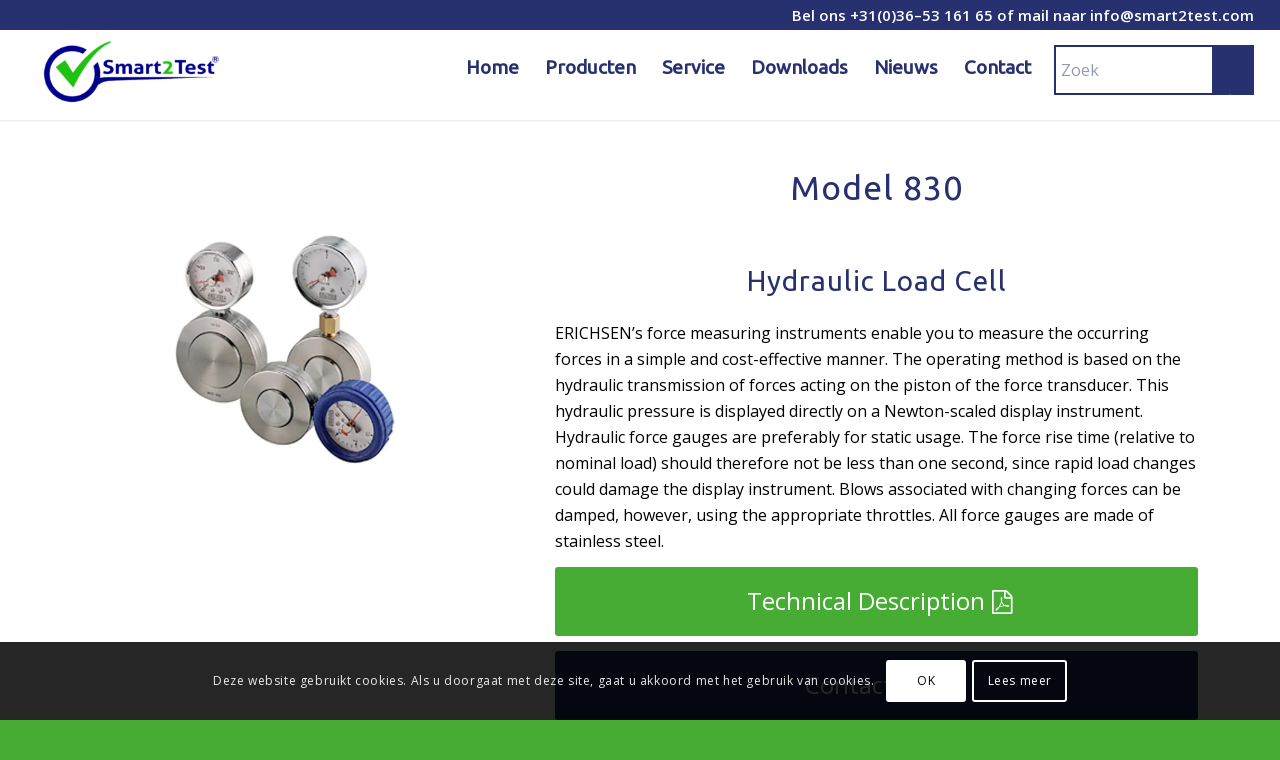

--- FILE ---
content_type: text/html; charset=UTF-8
request_url: https://www.smart2test.com/producten/materialen-test/model-830/
body_size: 15248
content:
<!DOCTYPE html><html
lang=nl-NL class="html_stretched responsive av-preloader-disabled  html_header_top html_logo_left html_main_nav_header html_menu_right html_slim html_header_sticky html_header_shrinking_disabled html_header_topbar_active html_mobile_menu_tablet html_header_searchicon html_content_align_center html_header_unstick_top_disabled html_header_stretch html_minimal_header html_minimal_header_shadow html_elegant-blog html_modern-blog html_av-submenu-hidden html_av-submenu-display-click html_av-overlay-side html_av-overlay-side-classic html_av-submenu-clone html_entry_id_4207 av-cookies-consent-show-message-bar av-cookies-cookie-consent-enabled av-cookies-can-opt-out av-cookies-user-silent-accept avia-cookie-check-browser-settings av-no-preview av-default-lightbox html_text_menu_active av-mobile-menu-switch-default"><head><meta
charset="UTF-8"><meta
name="viewport" content="width=device-width, initial-scale=1"><meta
name='robots' content='index, follow, max-image-preview:large, max-snippet:-1, max-video-preview:-1'> <script data-cfasync=false data-pagespeed-no-defer>var gtm4wp_datalayer_name="dataLayer";var dataLayer=dataLayer||[];</script>  <script>function avia_cookie_check_sessionStorage()
{var sessionBlocked=false;try
{var test=sessionStorage.getItem('aviaCookieRefused')!=null;}
catch(e)
{sessionBlocked=true;}
var aviaCookieRefused=!sessionBlocked?sessionStorage.getItem('aviaCookieRefused'):null;var html=document.getElementsByTagName('html')[0];if(sessionBlocked||aviaCookieRefused)
{if(html.className.indexOf('av-cookies-session-refused')<0)
{html.className+=' av-cookies-session-refused';}}
if(sessionBlocked||aviaCookieRefused||document.cookie.match(/aviaCookieConsent/))
{if(html.className.indexOf('av-cookies-user-silent-accept')>=0)
{html.className=html.className.replace(/\bav-cookies-user-silent-accept\b/g,'');}}}
avia_cookie_check_sessionStorage();</script> <title>Model 830 - Smart2Test</title><link
rel=canonical href=https://www.smart2test.com/producten/materialen-test/model-830/ ><meta
property="og:locale" content="nl_NL"><meta
property="og:type" content="article"><meta
property="og:title" content="Model 830 - Smart2Test"><meta
property="og:url" content="https://www.smart2test.com/producten/materialen-test/model-830/"><meta
property="og:site_name" content="Smart2Test"><meta
property="article:modified_time" content="2020-05-01T13:00:31+00:00"><meta
property="og:image" content="https://www.smart2test.com/wp-content/uploads/2019/11/Smart2Test-2.png"><meta
property="og:image:width" content="2505"><meta
property="og:image:height" content="1075"><meta
property="og:image:type" content="image/png"><meta
name="twitter:card" content="summary_large_image"><meta
name="twitter:label1" content="Geschatte leestijd"><meta
name="twitter:data1" content="7 minuten"> <script type=application/ld+json class=yoast-schema-graph>{"@context":"https://schema.org","@graph":[{"@type":"WebPage","@id":"https://www.smart2test.com/producten/materialen-test/model-830/","url":"https://www.smart2test.com/producten/materialen-test/model-830/","name":"Model 830 - Smart2Test","isPartOf":{"@id":"https://www.smart2test.com/#website"},"datePublished":"2020-04-01T13:53:40+00:00","dateModified":"2020-05-01T13:00:31+00:00","breadcrumb":{"@id":"https://www.smart2test.com/producten/materialen-test/model-830/#breadcrumb"},"inLanguage":"nl-NL","potentialAction":[{"@type":"ReadAction","target":["https://www.smart2test.com/producten/materialen-test/model-830/"]}]},{"@type":"BreadcrumbList","@id":"https://www.smart2test.com/producten/materialen-test/model-830/#breadcrumb","itemListElement":[{"@type":"ListItem","position":1,"name":"Home","item":"https://www.smart2test.com/"},{"@type":"ListItem","position":2,"name":"Producten","item":"https://www.smart2test.com/producten/"},{"@type":"ListItem","position":3,"name":"Materialen Test","item":"https://www.smart2test.com/producten/materialen-test/"},{"@type":"ListItem","position":4,"name":"Model 830"}]},{"@type":"WebSite","@id":"https://www.smart2test.com/#website","url":"https://www.smart2test.com/","name":"Smart2Test","description":"","publisher":{"@id":"https://www.smart2test.com/#organization"},"potentialAction":[{"@type":"SearchAction","target":{"@type":"EntryPoint","urlTemplate":"https://www.smart2test.com/?s={search_term_string}"},"query-input":{"@type":"PropertyValueSpecification","valueRequired":true,"valueName":"search_term_string"}}],"inLanguage":"nl-NL"},{"@type":"Organization","@id":"https://www.smart2test.com/#organization","name":"Smart2Test","url":"https://www.smart2test.com/","logo":{"@type":"ImageObject","inLanguage":"nl-NL","@id":"https://www.smart2test.com/#/schema/logo/image/","url":"https://www.smart2test.com/wp-content/uploads/2019/11/Smart2Test-2.png","contentUrl":"https://www.smart2test.com/wp-content/uploads/2019/11/Smart2Test-2.png","width":2505,"height":1075,"caption":"Smart2Test"},"image":{"@id":"https://www.smart2test.com/#/schema/logo/image/"}}]}</script> <link
rel=alternate type=application/rss+xml title="Smart2Test &raquo; feed" href=https://www.smart2test.com/feed/ ><link
rel=alternate type=application/rss+xml title="Smart2Test &raquo; reacties feed" href=https://www.smart2test.com/comments/feed/ ><link
rel=alternate title="oEmbed (JSON)" type=application/json+oembed href="https://www.smart2test.com/wp-json/oembed/1.0/embed?url=https%3A%2F%2Fwww.smart2test.com%2Fproducten%2Fmaterialen-test%2Fmodel-830%2F"><link
rel=alternate title="oEmbed (XML)" type=text/xml+oembed href="https://www.smart2test.com/wp-json/oembed/1.0/embed?url=https%3A%2F%2Fwww.smart2test.com%2Fproducten%2Fmaterialen-test%2Fmodel-830%2F&#038;format=xml"> <script>(function(){var html=document.getElementsByTagName('html')[0];var cookie_check=html.className.indexOf('av-cookies-needs-opt-in')>=0||html.className.indexOf('av-cookies-can-opt-out')>=0;var allow_continue=true;var silent_accept_cookie=html.className.indexOf('av-cookies-user-silent-accept')>=0;if(cookie_check&&!silent_accept_cookie)
{if(!document.cookie.match(/aviaCookieConsent/)||html.className.indexOf('av-cookies-session-refused')>=0)
{allow_continue=false;}
else
{if(!document.cookie.match(/aviaPrivacyRefuseCookiesHideBar/))
{allow_continue=false;}
else if(!document.cookie.match(/aviaPrivacyEssentialCookiesEnabled/))
{allow_continue=false;}
else if(document.cookie.match(/aviaPrivacyGoogleWebfontsDisabled/))
{allow_continue=false;}}}
if(allow_continue)
{var f=document.createElement('link');f.type='text/css';f.rel='stylesheet';f.href='https://fonts.googleapis.com/css?family=Ubuntu%7COpen+Sans:400,600&display=swap';f.id='avia-google-webfont';document.getElementsByTagName('head')[0].appendChild(f);}})();</script> <style id=wp-img-auto-sizes-contain-inline-css>img:is([sizes=auto i],[sizes^="auto," i]){contain-intrinsic-size:3000px 1500px}</style><link
rel=stylesheet href=https://www.smart2test.com/wp-content/cache/minify/6f20c.css?x12220 media=all><style id=wp-block-library-inline-css>/*<![CDATA[*/:root{--wp-block-synced-color:#7a00df;--wp-block-synced-color--rgb:122,0,223;--wp-bound-block-color:var(--wp-block-synced-color);--wp-editor-canvas-background:#ddd;--wp-admin-theme-color:#007cba;--wp-admin-theme-color--rgb:0,124,186;--wp-admin-theme-color-darker-10:#006ba1;--wp-admin-theme-color-darker-10--rgb:0,107,160.5;--wp-admin-theme-color-darker-20:#005a87;--wp-admin-theme-color-darker-20--rgb:0,90,135;--wp-admin-border-width-focus:2px}@media (min-resolution:192dpi){:root{--wp-admin-border-width-focus:1.5px}}.wp-element-button{cursor:pointer}:root .has-very-light-gray-background-color{background-color:#eee}:root .has-very-dark-gray-background-color{background-color:#313131}:root .has-very-light-gray-color{color:#eee}:root .has-very-dark-gray-color{color:#313131}:root .has-vivid-green-cyan-to-vivid-cyan-blue-gradient-background{background:linear-gradient(135deg,#00d084,#0693e3)}:root .has-purple-crush-gradient-background{background:linear-gradient(135deg,#34e2e4,#4721fb 50%,#ab1dfe)}:root .has-hazy-dawn-gradient-background{background:linear-gradient(135deg,#faaca8,#dad0ec)}:root .has-subdued-olive-gradient-background{background:linear-gradient(135deg,#fafae1,#67a671)}:root .has-atomic-cream-gradient-background{background:linear-gradient(135deg,#fdd79a,#004a59)}:root .has-nightshade-gradient-background{background:linear-gradient(135deg,#330968,#31cdcf)}:root .has-midnight-gradient-background{background:linear-gradient(135deg,#020381,#2874fc)}:root{--wp--preset--font-size--normal:16px;--wp--preset--font-size--huge:42px}.has-regular-font-size{font-size:1em}.has-larger-font-size{font-size:2.625em}.has-normal-font-size{font-size:var(--wp--preset--font-size--normal)}.has-huge-font-size{font-size:var(--wp--preset--font-size--huge)}.has-text-align-center{text-align:center}.has-text-align-left{text-align:left}.has-text-align-right{text-align:right}.has-fit-text{white-space:nowrap!important}#end-resizable-editor-section{display:none}.aligncenter{clear:both}.items-justified-left{justify-content:flex-start}.items-justified-center{justify-content:center}.items-justified-right{justify-content:flex-end}.items-justified-space-between{justify-content:space-between}.screen-reader-text{border:0;clip-path:inset(50%);height:1px;margin:-1px;overflow:hidden;padding:0;position:absolute;width:1px;word-wrap:normal!important}.screen-reader-text:focus{background-color:#ddd;clip-path:none;color:#444;display:block;font-size:1em;height:auto;left:5px;line-height:normal;padding:15px
23px 14px;text-decoration:none;top:5px;width:auto;z-index:100000}html :where(.has-border-color){border-style:solid}html :where([style*=border-top-color]){border-top-style:solid}html :where([style*=border-right-color]){border-right-style:solid}html :where([style*=border-bottom-color]){border-bottom-style:solid}html :where([style*=border-left-color]){border-left-style:solid}html :where([style*=border-width]){border-style:solid}html :where([style*=border-top-width]){border-top-style:solid}html :where([style*=border-right-width]){border-right-style:solid}html :where([style*=border-bottom-width]){border-bottom-style:solid}html :where([style*=border-left-width]){border-left-style:solid}html :where(img[class*=wp-image-]){height:auto;max-width:100%}:where(figure){margin:0
0 1em}html :where(.is-position-sticky){--wp-admin--admin-bar--position-offset:var(--wp-admin--admin-bar--height,0px)}@media screen and (max-width:600px){html:where(.is-position-sticky){--wp-admin--admin-bar--position-offset:0px}}/*]]>*/</style><style id=global-styles-inline-css>/*<![CDATA[*/:root{--wp--preset--aspect-ratio--square:1;--wp--preset--aspect-ratio--4-3:4/3;--wp--preset--aspect-ratio--3-4:3/4;--wp--preset--aspect-ratio--3-2:3/2;--wp--preset--aspect-ratio--2-3:2/3;--wp--preset--aspect-ratio--16-9:16/9;--wp--preset--aspect-ratio--9-16:9/16;--wp--preset--color--black:#000;--wp--preset--color--cyan-bluish-gray:#abb8c3;--wp--preset--color--white:#fff;--wp--preset--color--pale-pink:#f78da7;--wp--preset--color--vivid-red:#cf2e2e;--wp--preset--color--luminous-vivid-orange:#ff6900;--wp--preset--color--luminous-vivid-amber:#fcb900;--wp--preset--color--light-green-cyan:#7bdcb5;--wp--preset--color--vivid-green-cyan:#00d084;--wp--preset--color--pale-cyan-blue:#8ed1fc;--wp--preset--color--vivid-cyan-blue:#0693e3;--wp--preset--color--vivid-purple:#9b51e0;--wp--preset--color--metallic-red:#b02b2c;--wp--preset--color--maximum-yellow-red:#edae44;--wp--preset--color--yellow-sun:#ee2;--wp--preset--color--palm-leaf:#83a846;--wp--preset--color--aero:#7bb0e7;--wp--preset--color--old-lavender:#745f7e;--wp--preset--color--steel-teal:#5f8789;--wp--preset--color--raspberry-pink:#d65799;--wp--preset--color--medium-turquoise:#4ecac2;--wp--preset--gradient--vivid-cyan-blue-to-vivid-purple:linear-gradient(135deg,rgb(6,147,227) 0%,rgb(155,81,224) 100%);--wp--preset--gradient--light-green-cyan-to-vivid-green-cyan:linear-gradient(135deg,rgb(122,220,180) 0%,rgb(0,208,130) 100%);--wp--preset--gradient--luminous-vivid-amber-to-luminous-vivid-orange:linear-gradient(135deg,rgb(252,185,0) 0%,rgb(255,105,0) 100%);--wp--preset--gradient--luminous-vivid-orange-to-vivid-red:linear-gradient(135deg,rgb(255,105,0) 0%,rgb(207,46,46) 100%);--wp--preset--gradient--very-light-gray-to-cyan-bluish-gray:linear-gradient(135deg,rgb(238,238,238) 0%,rgb(169,184,195) 100%);--wp--preset--gradient--cool-to-warm-spectrum:linear-gradient(135deg,rgb(74,234,220) 0%,rgb(151,120,209) 20%,rgb(207,42,186) 40%,rgb(238,44,130) 60%,rgb(251,105,98) 80%,rgb(254,248,76) 100%);--wp--preset--gradient--blush-light-purple:linear-gradient(135deg,rgb(255,206,236) 0%,rgb(152,150,240) 100%);--wp--preset--gradient--blush-bordeaux:linear-gradient(135deg,rgb(254,205,165) 0%,rgb(254,45,45) 50%,rgb(107,0,62) 100%);--wp--preset--gradient--luminous-dusk:linear-gradient(135deg,rgb(255,203,112) 0%,rgb(199,81,192) 50%,rgb(65,88,208) 100%);--wp--preset--gradient--pale-ocean:linear-gradient(135deg,rgb(255,245,203) 0%,rgb(182,227,212) 50%,rgb(51,167,181) 100%);--wp--preset--gradient--electric-grass:linear-gradient(135deg,rgb(202,248,128) 0%,rgb(113,206,126) 100%);--wp--preset--gradient--midnight:linear-gradient(135deg,rgb(2,3,129) 0%,rgb(40,116,252) 100%);--wp--preset--font-size--small:1rem;--wp--preset--font-size--medium:1.125rem;--wp--preset--font-size--large:1.75rem;--wp--preset--font-size--x-large:clamp(1.75rem, 3vw, 2.25rem);--wp--preset--spacing--20:0.44rem;--wp--preset--spacing--30:0.67rem;--wp--preset--spacing--40:1rem;--wp--preset--spacing--50:1.5rem;--wp--preset--spacing--60:2.25rem;--wp--preset--spacing--70:3.38rem;--wp--preset--spacing--80:5.06rem;--wp--preset--shadow--natural:6px 6px 9px rgba(0, 0, 0, 0.2);--wp--preset--shadow--deep:12px 12px 50px rgba(0, 0, 0, 0.4);--wp--preset--shadow--sharp:6px 6px 0px rgba(0, 0, 0, 0.2);--wp--preset--shadow--outlined:6px 6px 0px -3px rgb(255, 255, 255), 6px 6px rgb(0, 0, 0);--wp--preset--shadow--crisp:6px 6px 0px rgb(0, 0, 0)}:root{--wp--style--global--content-size:800px;--wp--style--global--wide-size:1130px}:where(body){margin:0}.wp-site-blocks>.alignleft{float:left;margin-right:2em}.wp-site-blocks>.alignright{float:right;margin-left:2em}.wp-site-blocks>.aligncenter{justify-content:center;margin-left:auto;margin-right:auto}:where(.is-layout-flex){gap:0.5em}:where(.is-layout-grid){gap:0.5em}.is-layout-flow>.alignleft{float:left;margin-inline-start:0;margin-inline-end:2em}.is-layout-flow>.alignright{float:right;margin-inline-start:2em;margin-inline-end:0}.is-layout-flow>.aligncenter{margin-left:auto !important;margin-right:auto !important}.is-layout-constrained>.alignleft{float:left;margin-inline-start:0;margin-inline-end:2em}.is-layout-constrained>.alignright{float:right;margin-inline-start:2em;margin-inline-end:0}.is-layout-constrained>.aligncenter{margin-left:auto !important;margin-right:auto !important}.is-layout-constrained>:where(:not(.alignleft):not(.alignright):not(.alignfull)){max-width:var(--wp--style--global--content-size);margin-left:auto !important;margin-right:auto !important}.is-layout-constrained>.alignwide{max-width:var(--wp--style--global--wide-size)}body .is-layout-flex{display:flex}.is-layout-flex{flex-wrap:wrap;align-items:center}.is-layout-flex>:is(*,div){margin:0}body .is-layout-grid{display:grid}.is-layout-grid>:is(*,div){margin:0}body{padding-top:0px;padding-right:0px;padding-bottom:0px;padding-left:0px}a:where(:not(.wp-element-button)){text-decoration:underline}:root :where(.wp-element-button,.wp-block-button__link){background-color:#32373c;border-width:0;color:#fff;font-family:inherit;font-size:inherit;font-style:inherit;font-weight:inherit;letter-spacing:inherit;line-height:inherit;padding-top:calc(0.667em + 2px);padding-right:calc(1.333em + 2px);padding-bottom:calc(0.667em + 2px);padding-left:calc(1.333em + 2px);text-decoration:none;text-transform:inherit}.has-black-color{color:var(--wp--preset--color--black) !important}.has-cyan-bluish-gray-color{color:var(--wp--preset--color--cyan-bluish-gray) !important}.has-white-color{color:var(--wp--preset--color--white) !important}.has-pale-pink-color{color:var(--wp--preset--color--pale-pink) !important}.has-vivid-red-color{color:var(--wp--preset--color--vivid-red) !important}.has-luminous-vivid-orange-color{color:var(--wp--preset--color--luminous-vivid-orange) !important}.has-luminous-vivid-amber-color{color:var(--wp--preset--color--luminous-vivid-amber) !important}.has-light-green-cyan-color{color:var(--wp--preset--color--light-green-cyan) !important}.has-vivid-green-cyan-color{color:var(--wp--preset--color--vivid-green-cyan) !important}.has-pale-cyan-blue-color{color:var(--wp--preset--color--pale-cyan-blue) !important}.has-vivid-cyan-blue-color{color:var(--wp--preset--color--vivid-cyan-blue) !important}.has-vivid-purple-color{color:var(--wp--preset--color--vivid-purple) !important}.has-metallic-red-color{color:var(--wp--preset--color--metallic-red) !important}.has-maximum-yellow-red-color{color:var(--wp--preset--color--maximum-yellow-red) !important}.has-yellow-sun-color{color:var(--wp--preset--color--yellow-sun) !important}.has-palm-leaf-color{color:var(--wp--preset--color--palm-leaf) !important}.has-aero-color{color:var(--wp--preset--color--aero) !important}.has-old-lavender-color{color:var(--wp--preset--color--old-lavender) !important}.has-steel-teal-color{color:var(--wp--preset--color--steel-teal) !important}.has-raspberry-pink-color{color:var(--wp--preset--color--raspberry-pink) !important}.has-medium-turquoise-color{color:var(--wp--preset--color--medium-turquoise) !important}.has-black-background-color{background-color:var(--wp--preset--color--black) !important}.has-cyan-bluish-gray-background-color{background-color:var(--wp--preset--color--cyan-bluish-gray) !important}.has-white-background-color{background-color:var(--wp--preset--color--white) !important}.has-pale-pink-background-color{background-color:var(--wp--preset--color--pale-pink) !important}.has-vivid-red-background-color{background-color:var(--wp--preset--color--vivid-red) !important}.has-luminous-vivid-orange-background-color{background-color:var(--wp--preset--color--luminous-vivid-orange) !important}.has-luminous-vivid-amber-background-color{background-color:var(--wp--preset--color--luminous-vivid-amber) !important}.has-light-green-cyan-background-color{background-color:var(--wp--preset--color--light-green-cyan) !important}.has-vivid-green-cyan-background-color{background-color:var(--wp--preset--color--vivid-green-cyan) !important}.has-pale-cyan-blue-background-color{background-color:var(--wp--preset--color--pale-cyan-blue) !important}.has-vivid-cyan-blue-background-color{background-color:var(--wp--preset--color--vivid-cyan-blue) !important}.has-vivid-purple-background-color{background-color:var(--wp--preset--color--vivid-purple) !important}.has-metallic-red-background-color{background-color:var(--wp--preset--color--metallic-red) !important}.has-maximum-yellow-red-background-color{background-color:var(--wp--preset--color--maximum-yellow-red) !important}.has-yellow-sun-background-color{background-color:var(--wp--preset--color--yellow-sun) !important}.has-palm-leaf-background-color{background-color:var(--wp--preset--color--palm-leaf) !important}.has-aero-background-color{background-color:var(--wp--preset--color--aero) !important}.has-old-lavender-background-color{background-color:var(--wp--preset--color--old-lavender) !important}.has-steel-teal-background-color{background-color:var(--wp--preset--color--steel-teal) !important}.has-raspberry-pink-background-color{background-color:var(--wp--preset--color--raspberry-pink) !important}.has-medium-turquoise-background-color{background-color:var(--wp--preset--color--medium-turquoise) !important}.has-black-border-color{border-color:var(--wp--preset--color--black) !important}.has-cyan-bluish-gray-border-color{border-color:var(--wp--preset--color--cyan-bluish-gray) !important}.has-white-border-color{border-color:var(--wp--preset--color--white) !important}.has-pale-pink-border-color{border-color:var(--wp--preset--color--pale-pink) !important}.has-vivid-red-border-color{border-color:var(--wp--preset--color--vivid-red) !important}.has-luminous-vivid-orange-border-color{border-color:var(--wp--preset--color--luminous-vivid-orange) !important}.has-luminous-vivid-amber-border-color{border-color:var(--wp--preset--color--luminous-vivid-amber) !important}.has-light-green-cyan-border-color{border-color:var(--wp--preset--color--light-green-cyan) !important}.has-vivid-green-cyan-border-color{border-color:var(--wp--preset--color--vivid-green-cyan) !important}.has-pale-cyan-blue-border-color{border-color:var(--wp--preset--color--pale-cyan-blue) !important}.has-vivid-cyan-blue-border-color{border-color:var(--wp--preset--color--vivid-cyan-blue) !important}.has-vivid-purple-border-color{border-color:var(--wp--preset--color--vivid-purple) !important}.has-metallic-red-border-color{border-color:var(--wp--preset--color--metallic-red) !important}.has-maximum-yellow-red-border-color{border-color:var(--wp--preset--color--maximum-yellow-red) !important}.has-yellow-sun-border-color{border-color:var(--wp--preset--color--yellow-sun) !important}.has-palm-leaf-border-color{border-color:var(--wp--preset--color--palm-leaf) !important}.has-aero-border-color{border-color:var(--wp--preset--color--aero) !important}.has-old-lavender-border-color{border-color:var(--wp--preset--color--old-lavender) !important}.has-steel-teal-border-color{border-color:var(--wp--preset--color--steel-teal) !important}.has-raspberry-pink-border-color{border-color:var(--wp--preset--color--raspberry-pink) !important}.has-medium-turquoise-border-color{border-color:var(--wp--preset--color--medium-turquoise) !important}.has-vivid-cyan-blue-to-vivid-purple-gradient-background{background:var(--wp--preset--gradient--vivid-cyan-blue-to-vivid-purple) !important}.has-light-green-cyan-to-vivid-green-cyan-gradient-background{background:var(--wp--preset--gradient--light-green-cyan-to-vivid-green-cyan) !important}.has-luminous-vivid-amber-to-luminous-vivid-orange-gradient-background{background:var(--wp--preset--gradient--luminous-vivid-amber-to-luminous-vivid-orange) !important}.has-luminous-vivid-orange-to-vivid-red-gradient-background{background:var(--wp--preset--gradient--luminous-vivid-orange-to-vivid-red) !important}.has-very-light-gray-to-cyan-bluish-gray-gradient-background{background:var(--wp--preset--gradient--very-light-gray-to-cyan-bluish-gray) !important}.has-cool-to-warm-spectrum-gradient-background{background:var(--wp--preset--gradient--cool-to-warm-spectrum) !important}.has-blush-light-purple-gradient-background{background:var(--wp--preset--gradient--blush-light-purple) !important}.has-blush-bordeaux-gradient-background{background:var(--wp--preset--gradient--blush-bordeaux) !important}.has-luminous-dusk-gradient-background{background:var(--wp--preset--gradient--luminous-dusk) !important}.has-pale-ocean-gradient-background{background:var(--wp--preset--gradient--pale-ocean) !important}.has-electric-grass-gradient-background{background:var(--wp--preset--gradient--electric-grass) !important}.has-midnight-gradient-background{background:var(--wp--preset--gradient--midnight) !important}.has-small-font-size{font-size:var(--wp--preset--font-size--small) !important}.has-medium-font-size{font-size:var(--wp--preset--font-size--medium) !important}.has-large-font-size{font-size:var(--wp--preset--font-size--large) !important}.has-x-large-font-size{font-size:var(--wp--preset--font-size--x-large) !important}/*]]>*/</style><link
rel=stylesheet href=https://www.smart2test.com/wp-content/cache/minify/a9f59.css?x12220 media=all> <script src=https://www.smart2test.com/wp-content/cache/minify/0da9d.js?x12220></script> <link
rel=https://api.w.org/ href=https://www.smart2test.com/wp-json/ ><link
rel=alternate title=JSON type=application/json href=https://www.smart2test.com/wp-json/wp/v2/pages/4207><link
rel=shortlink href='https://www.smart2test.com/?p=4207'> <script data-cfasync=false data-pagespeed-no-defer>var dataLayer_content={"pageTitle":"Model 830 - Smart2Test","pagePostType":"page","pagePostType2":"single-page","pagePostAuthor":"raarts"};dataLayer.push(dataLayer_content);</script> <script data-cfasync=false data-pagespeed-no-defer>(function(w,d,s,l,i){w[l]=w[l]||[];w[l].push({'gtm.start':new Date().getTime(),event:'gtm.js'});var f=d.getElementsByTagName(s)[0],j=d.createElement(s),dl=l!='dataLayer'?'&l='+l:'';j.async=true;j.src='//www.googletagmanager.com/gtm.js?id='+i+dl;f.parentNode.insertBefore(j,f);})(window,document,'script','dataLayer','GTM-MKG6BQ7');</script> <link
rel=icon href=https://www.smart2test.com/wp-content/uploads/2019/12/icoon.png type=image/png>
<!--[if lt IE 9]><script src=https://www.smart2test.com/wp-content/themes/enfold/js/html5shiv.js?x12220></script><![endif]--><link
rel=profile href=https://gmpg.org/xfn/11><link
rel=alternate type=application/rss+xml title="Smart2Test RSS2 Feed" href=https://www.smart2test.com/feed/ ><link
rel=pingback href=https://www.smart2test.com/xmlrpc.php><link
rel=icon href=https://www.smart2test.com/wp-content/uploads/2019/12/icoon-36x36.png sizes=32x32><link
rel=icon href=https://www.smart2test.com/wp-content/uploads/2019/12/icoon.png sizes=192x192><link
rel=apple-touch-icon href=https://www.smart2test.com/wp-content/uploads/2019/12/icoon-180x180.png><meta
name="msapplication-TileImage" content="https://www.smart2test.com/wp-content/uploads/2019/12/icoon.png"><style>@font-face{font-family:'entypo-fontello-enfold';font-weight:normal;font-style:normal;font-display:swap;src:url('https://www.smart2test.com/wp-content/themes/enfold/config-templatebuilder/avia-template-builder/assets/fonts/entypo-fontello-enfold/entypo-fontello-enfold.woff2') format('woff2'),
url('https://www.smart2test.com/wp-content/themes/enfold/config-templatebuilder/avia-template-builder/assets/fonts/entypo-fontello-enfold/entypo-fontello-enfold.woff') format('woff'),
url('https://www.smart2test.com/wp-content/themes/enfold/config-templatebuilder/avia-template-builder/assets/fonts/entypo-fontello-enfold/entypo-fontello-enfold.ttf') format('truetype'),
url('https://www.smart2test.com/wp-content/themes/enfold/config-templatebuilder/avia-template-builder/assets/fonts/entypo-fontello-enfold/entypo-fontello-enfold.svg#entypo-fontello-enfold') format('svg'),
url('https://www.smart2test.com/wp-content/themes/enfold/config-templatebuilder/avia-template-builder/assets/fonts/entypo-fontello-enfold/entypo-fontello-enfold.eot'),
url('https://www.smart2test.com/wp-content/themes/enfold/config-templatebuilder/avia-template-builder/assets/fonts/entypo-fontello-enfold/entypo-fontello-enfold.eot?#iefix') format('embedded-opentype')}#top .avia-font-entypo-fontello-enfold, body .avia-font-entypo-fontello-enfold, html body [data-av_iconfont='entypo-fontello-enfold']:before{font-family:'entypo-fontello-enfold'}@font-face{font-family:'entypo-fontello';font-weight:normal;font-style:normal;font-display:swap;src:url('https://www.smart2test.com/wp-content/themes/enfold/config-templatebuilder/avia-template-builder/assets/fonts/entypo-fontello/entypo-fontello.woff2') format('woff2'),
url('https://www.smart2test.com/wp-content/themes/enfold/config-templatebuilder/avia-template-builder/assets/fonts/entypo-fontello/entypo-fontello.woff') format('woff'),
url('https://www.smart2test.com/wp-content/themes/enfold/config-templatebuilder/avia-template-builder/assets/fonts/entypo-fontello/entypo-fontello.ttf') format('truetype'),
url('https://www.smart2test.com/wp-content/themes/enfold/config-templatebuilder/avia-template-builder/assets/fonts/entypo-fontello/entypo-fontello.svg#entypo-fontello') format('svg'),
url('https://www.smart2test.com/wp-content/themes/enfold/config-templatebuilder/avia-template-builder/assets/fonts/entypo-fontello/entypo-fontello.eot'),
url('https://www.smart2test.com/wp-content/themes/enfold/config-templatebuilder/avia-template-builder/assets/fonts/entypo-fontello/entypo-fontello.eot?#iefix') format('embedded-opentype')}#top .avia-font-entypo-fontello, body .avia-font-entypo-fontello, html body [data-av_iconfont='entypo-fontello']:before{font-family:'entypo-fontello'}@font-face{font-family:'pdf';font-weight:normal;font-style:normal;font-display:swap;src:url('https://www.smart2test.com/wp-content/uploads/avia_fonts/pdf/pdf.woff2') format('woff2'),
url('https://www.smart2test.com/wp-content/uploads/avia_fonts/pdf/pdf.woff') format('woff'),
url('https://www.smart2test.com/wp-content/uploads/avia_fonts/pdf/pdf.ttf') format('truetype'),
url('https://www.smart2test.com/wp-content/uploads/avia_fonts/pdf/pdf.svg#pdf') format('svg'),
url('https://www.smart2test.com/wp-content/uploads/avia_fonts/pdf/pdf.eot'),
url('https://www.smart2test.com/wp-content/uploads/avia_fonts/pdf/pdf.eot?#iefix') format('embedded-opentype')}#top .avia-font-pdf, body .avia-font-pdf, html body [data-av_iconfont='pdf']:before{font-family:'pdf'}</style></head><body
id=top class="wp-singular page-template-default page page-id-4207 page-child parent-pageid-4197 wp-theme-enfold wp-child-theme-enfold-child stretched avia-mobile-no-animations rtl_columns av-curtain-numeric ubuntu open_sans  post-type-page avia-responsive-images-support"><noscript><iframe
src="https://www.googletagmanager.com/ns.html?id=GTM-MKG6BQ7" height=0 width=0 style=display:none;visibility:hidden aria-hidden=true></iframe></noscript><div
id=wrap_all><header
id=header class='all_colors header_color light_bg_color  av_header_top av_logo_left av_main_nav_header av_menu_right av_slim av_header_sticky av_header_shrinking_disabled av_header_stretch av_mobile_menu_tablet av_header_searchicon av_header_unstick_top_disabled av_minimal_header av_minimal_header_shadow av_bottom_nav_disabled  av_alternate_logo_active av_header_border_disabled' aria-label=Header data-av_shrink_factor=50><div
id=header_meta class='container_wrap container_wrap_meta  av_phone_active_right av_extra_header_active av_entry_id_4207'><div
class=container><div
class='phone-info '><div>Bel ons <a
href=tel:+31365316165>+31(0)36–53 161 65</a> of mail naar <a
href=mailto:info@smart2test.com>info@smart2test.com</a></div></div></div></div><div
id=header_main class='container_wrap container_wrap_logo'><div
class='container av-logo-container'><div
class=inner-container><span
class='logo avia-standard-logo'><a
href=https://www.smart2test.com/ class aria-label=Smart2Test ><img
class=skip_lazy src=https://www.smart2test.com/wp-content/uploads/2019/11/Smart2Test-2-300x129.png height=100 width=300 alt=Smart2Test title></a></span><nav
class=main_menu data-selectname='Selecteer een pagina' ><div
class="avia-menu av-main-nav-wrap"><ul
role=menu class="menu av-main-nav" id=avia-menu><li
role=menuitem id=menu-item-3430 class="menu-item menu-item-type-post_type menu-item-object-page menu-item-home menu-item-top-level menu-item-top-level-1"><a
href=https://www.smart2test.com/ tabindex=0><span
class=avia-bullet></span><span
class=avia-menu-text>Home</span><span
class=avia-menu-fx><span
class=avia-arrow-wrap><span
class=avia-arrow></span></span></span></a></li>
<li
role=menuitem id=menu-item-5289 class="menu-item menu-item-type-post_type menu-item-object-page current-page-ancestor menu-item-top-level menu-item-top-level-2"><a
href=https://www.smart2test.com/producten/ tabindex=0><span
class=avia-bullet></span><span
class=avia-menu-text>Producten</span><span
class=avia-menu-fx><span
class=avia-arrow-wrap><span
class=avia-arrow></span></span></span></a></li>
<li
role=menuitem id=menu-item-3364 class="menu-item menu-item-type-post_type menu-item-object-page menu-item-top-level menu-item-top-level-3"><a
href=https://www.smart2test.com/service/ tabindex=0><span
class=avia-bullet></span><span
class=avia-menu-text>Service</span><span
class=avia-menu-fx><span
class=avia-arrow-wrap><span
class=avia-arrow></span></span></span></a></li>
<li
role=menuitem id=menu-item-3593 class="menu-item menu-item-type-post_type menu-item-object-page menu-item-top-level menu-item-top-level-4"><a
href=https://www.smart2test.com/downloads/ tabindex=0><span
class=avia-bullet></span><span
class=avia-menu-text>Downloads</span><span
class=avia-menu-fx><span
class=avia-arrow-wrap><span
class=avia-arrow></span></span></span></a></li>
<li
role=menuitem id=menu-item-3594 class="menu-item menu-item-type-post_type menu-item-object-page menu-item-top-level menu-item-top-level-5"><a
href=https://www.smart2test.com/nieuws/ tabindex=0><span
class=avia-bullet></span><span
class=avia-menu-text>Nieuws</span><span
class=avia-menu-fx><span
class=avia-arrow-wrap><span
class=avia-arrow></span></span></span></a></li>
<li
role=menuitem id=menu-item-3363 class="menu-item menu-item-type-post_type menu-item-object-page menu-item-top-level menu-item-top-level-6"><a
href=https://www.smart2test.com/contact/ tabindex=0><span
class=avia-bullet></span><span
class=avia-menu-text>Contact</span><span
class=avia-menu-fx><span
class=avia-arrow-wrap><span
class=avia-arrow></span></span></span></a></li>
<li
id=menu-item-search class="noMobile menu-item menu-item-search-dropdown menu-item-avia-special" role=menuitem><a
class="avia-svg-icon avia-font-svg_entypo-fontello" aria-label=Zoek href="?s=" rel=nofollow title="Klik om het zoekinvoerveld te openen" data-avia-search-tooltip="
&lt;search&gt;
&lt;form role=&quot;search&quot; action=&quot;https://www.smart2test.com/&quot; id=&quot;searchform&quot; method=&quot;get&quot; class=&quot;&quot;&gt;
&lt;div&gt;
&lt;span class=&#039;av_searchform_search avia-svg-icon avia-font-svg_entypo-fontello&#039; data-av_svg_icon=&#039;search&#039; data-av_iconset=&#039;svg_entypo-fontello&#039;&gt;&lt;svg version=&quot;1.1&quot; xmlns=&quot;http://www.w3.org/2000/svg&quot; width=&quot;25&quot; height=&quot;32&quot; viewBox=&quot;0 0 25 32&quot; preserveAspectRatio=&quot;xMidYMid meet&quot; aria-labelledby=&#039;av-svg-title-1&#039; aria-describedby=&#039;av-svg-desc-1&#039; role=&quot;graphics-symbol&quot; aria-hidden=&quot;true&quot;&gt;
&lt;title id=&#039;av-svg-title-1&#039;&gt;Search&lt;/title&gt;
&lt;desc id=&#039;av-svg-desc-1&#039;&gt;Search&lt;/desc&gt;
&lt;path d=&quot;M24.704 24.704q0.96 1.088 0.192 1.984l-1.472 1.472q-1.152 1.024-2.176 0l-6.080-6.080q-2.368 1.344-4.992 1.344-4.096 0-7.136-3.040t-3.040-7.136 2.88-7.008 6.976-2.912 7.168 3.040 3.072 7.136q0 2.816-1.472 5.184zM3.008 13.248q0 2.816 2.176 4.992t4.992 2.176 4.832-2.016 2.016-4.896q0-2.816-2.176-4.96t-4.992-2.144-4.832 2.016-2.016 4.832z&quot;&gt;&lt;/path&gt;
&lt;/svg&gt;&lt;/span&gt;			&lt;input type=&quot;submit&quot; value=&quot;&quot; id=&quot;searchsubmit&quot; class=&quot;button&quot; title=&quot;Voer ten minste 3 tekens in om zoekresultaten in een vervolgkeuzelijst weer te geven of klik om naar de pagina met zoekresultaten te gaan om alle resultaten weer te geven&quot; /&gt;
&lt;input type=&quot;search&quot; id=&quot;s&quot; name=&quot;s&quot; value=&quot;&quot; aria-label=&#039;Zoek&#039; placeholder=&#039;Zoek&#039; required /&gt;
&lt;/div&gt;
&lt;/form&gt;
&lt;/search&gt;
" data-av_svg_icon=search data-av_iconset=svg_entypo-fontello><svg
version=1.1 xmlns=http://www.w3.org/2000/svg width=25 height=32 viewBox="0 0 25 32" preserveAspectRatio="xMidYMid meet" aria-labelledby=av-svg-title-2 aria-describedby=av-svg-desc-2 role=graphics-symbol aria-hidden=true><title
id=av-svg-title-2>Klik om het zoekinvoerveld te openen</title>
<desc
id=av-svg-desc-2>Klik om het zoekinvoerveld te openen</desc>
<path
d="M24.704 24.704q0.96 1.088 0.192 1.984l-1.472 1.472q-1.152 1.024-2.176 0l-6.080-6.080q-2.368 1.344-4.992 1.344-4.096 0-7.136-3.040t-3.040-7.136 2.88-7.008 6.976-2.912 7.168 3.040 3.072 7.136q0 2.816-1.472 5.184zM3.008 13.248q0 2.816 2.176 4.992t4.992 2.176 4.832-2.016 2.016-4.896q0-2.816-2.176-4.96t-4.992-2.144-4.832 2.016-2.016 4.832z"></path>
</svg><span
class=avia_hidden_link_text>Zoek</span></a></li><li
class="av-burger-menu-main menu-item-avia-special av-small-burger-icon" role=menuitem>
<a
href=# aria-label=Menu aria-hidden=false>
<span
class="av-hamburger av-hamburger--spin av-js-hamburger">
<span
class=av-hamburger-box>
<span
class=av-hamburger-inner></span>
<strong>Menu</strong>
</span>
</span>
<span
class=avia_hidden_link_text>Menu</span>
</a>
</li></ul></div></nav><div
id=search-4 class="widget clearfix widget_search">
<search><form
action=https://www.smart2test.com/ id=searchform method=get class=av_disable_ajax_search><div>
<span
class='av_searchform_search avia-svg-icon avia-font-svg_entypo-fontello' data-av_svg_icon=search data-av_iconset=svg_entypo-fontello><svg
version=1.1 xmlns=http://www.w3.org/2000/svg width=25 height=32 viewBox="0 0 25 32" preserveAspectRatio="xMidYMid meet" aria-labelledby=av-svg-title-3 aria-describedby=av-svg-desc-3 role=graphics-symbol aria-hidden=true><title
id=av-svg-title-3>Search</title>
<desc
id=av-svg-desc-3>Search</desc>
<path
d="M24.704 24.704q0.96 1.088 0.192 1.984l-1.472 1.472q-1.152 1.024-2.176 0l-6.080-6.080q-2.368 1.344-4.992 1.344-4.096 0-7.136-3.040t-3.040-7.136 2.88-7.008 6.976-2.912 7.168 3.040 3.072 7.136q0 2.816-1.472 5.184zM3.008 13.248q0 2.816 2.176 4.992t4.992 2.176 4.832-2.016 2.016-4.896q0-2.816-2.176-4.96t-4.992-2.144-4.832 2.016-2.016 4.832z"></path>
</svg></span>		<input
type=submit value id=searchsubmit class=button title="Klik hier om te starten met zoeken">
<input
type=search id=s name=s value aria-label=Zoek placeholder=Zoek required></div></form>
</search></div></div></div></div><div
class=header_bg></div></header><div
id=main class=all_colors data-scroll-offset=88><div
id=av_section_1  class='avia-section av-krunux-f437ac341ebb401d3ff9a7aa9016c1c1 main_color avia-section-default avia-no-border-styling  avia-builder-el-0  avia-builder-el-no-sibling  avia-bg-style-scroll container_wrap fullsize'  ><div
class='container av-section-cont-open' ><main
class='template-page content  av-content-full alpha units'><div
class='post-entry post-entry-type-page post-entry-4207'><div
class='entry-content-wrapper clearfix'><div
class='flex_column av-jlh10p-cdde4d22d66d4d869d4599c376026dab av_two_fifth  avia-builder-el-1  el_before_av_three_fifth  avia-builder-el-first  first flex_column_div av-zero-column-padding  '     ><div
class='avia-slideshow av-k849cuhm-4014416c1200063cff1ab20af768458f avia-slideshow-gallery av_slideshow avia-slide-slider  avia-builder-el-2  avia-builder-el-no-sibling  av-slideshow-ui av-control-default av-slideshow-manual av-loop-once av-loop-manual-endless av-default-height-applied avia-slideshow-1' data-slideshow-options={&quot;animation&quot;:&quot;slide&quot;,&quot;autoplay&quot;:false,&quot;loop_autoplay&quot;:&quot;once&quot;,&quot;interval&quot;:5,&quot;loop_manual&quot;:&quot;manual-endless&quot;,&quot;autoplay_stopper&quot;:false,&quot;noNavigation&quot;:false,&quot;bg_slider&quot;:false,&quot;keep_padding&quot;:false,&quot;hoverpause&quot;:false,&quot;show_slide_delay&quot;:0} ><ul
class='avia-slideshow-inner ' style='padding-bottom: 89.0625%;'><li
class='avia-slideshow-slide av-k849cuhm-4014416c1200063cff1ab20af768458f__0  av-single-slide slide-1 slide-odd'><div
data-rel=slideshow-1 class='avia-slide-wrap '   ><img
decoding=async fetchpriority=high class="wp-image-5456 avia-img-lazy-loading-not-5456"  src=https://www.smart2test.com/wp-content/uploads/2020/05/Drukopnemer-830-768x684.jpeg width=768 height=684 title='Drukopnemer 830' alt></div></li></ul></div></div><div
class='flex_column av-e2j189-ac4a762181791ca100a40a2955771254 av_three_fifth  avia-builder-el-3  el_after_av_two_fifth  el_before_av_one_fifth  flex_column_div av-zero-column-padding  '     ><div
class='av-special-heading av-486hgv-1e7d0f998fd9bd5307fc5761363c19d7 av-special-heading-h1 blockquote modern-quote modern-centered  avia-builder-el-4  el_before_av_heading  avia-builder-el-first '><h1 class='av-special-heading-tag '  >Model 830</h1><div
class=special-heading-border><div
class=special-heading-inner-border></div></div></div><div
class='av-special-heading av-2squin-60a5c18e68fea5b95a17038a1ed92dc7 av-special-heading-h2 blockquote modern-quote modern-centered  avia-builder-el-5  el_after_av_heading  el_before_av_textblock '><h2 class='av-special-heading-tag '  >Hydraulic Load Cell</h2><div
class=special-heading-border><div
class=special-heading-inner-border></div></div></div><section
class='av_textblock_section av-d15vax-9c30a8cc06dd91f0b8c2f3955a68bf75 '  ><div
class=avia_textblock ><p>ERICHSEN’s force measuring instruments enable you to measure the occurring forces in a simple and cost-effective manner. The operating method is based on the hydraulic transmission of forces acting on the piston of the force transducer. This hydraulic pressure is displayed directly on a Newton-scaled display instrument. Hydraulic force gauges are preferably for static usage. The force rise time (relative to nominal load) should therefore not be less than one second, since rapid load changes could damage the display instrument. Blows associated with changing forces can be damped, however, using the appropriate throttles. All force gauges are made of stainless steel.</p></div></section><div
class='avia-button-wrap avia-button-center  avia-builder-el-7  el_after_av_textblock  el_before_av_hr '><a
href=https://www.smart2test.com/wp-content/uploads/2020/04/Druk-meten-Technical-Description-830-833-840.pdf class='avia-color-theme-color avia-button avia-button-fullwidth av-9rhbvd-6a3660e7d92c466752761adcfae7944a avia-icon_select-yes-right-icon avia-color-theme-color'  target=_blank  rel="noopener noreferrer"  aria-label="Technical Description"><span
class=avia_iconbox_title >Technical Description</span><span
class='avia_button_icon avia_button_icon_right avia-iconfont avia-font-pdf' data-av_icon= data-av_iconfont=pdf ></span><span
class='avia_button_background avia-button avia-button-fullwidth avia-color-theme-color-highlight'></span></a></div><div
class='hr av-k849klub-7a7b73ce26b8dfc6940c5661823fd783 hr-invisible  avia-builder-el-8  el_after_av_button_big  el_before_av_button_big  avia-builder-el-no-sibling '><span
class='hr-inner '><span
class=hr-inner-style></span></span></div><div
class='avia-button-wrap avia-button-center  avia-builder-el-9  el_after_av_hr  avia-builder-el-last '><a
href=https://www.smart2test.com/contact/ class='avia-color-theme-color-highlight avia-button avia-button-fullwidth av-k84n2g4e-6e7b56a7c7373fead128a3b80239a369 avia-icon_select-yes-right-icon avia-color-theme-color-highlight'   aria-label="Contact us"><span
class=avia_iconbox_title >Contact us</span><span
class='avia_button_icon avia_button_icon_right avia-iconfont avia-font-entypo-fontello' data-av_icon= data-av_iconfont=entypo-fontello ></span><span
class='avia_button_background avia-button avia-button-fullwidth avia-color-theme-color'></span></a></div></div><div
class='flex_column av-r9395-95daac618f86003fed935c9a52a6bdd6 av_one_fifth  avia-builder-el-10  el_after_av_three_fifth  el_before_av_three_fifth  first flex_column_div av-zero-column-padding  '     ></div><div
class='flex_column av-6k15yh-d4bf558cadafc18f808efd0c22f13cc0 av_three_fifth  avia-builder-el-11  el_after_av_one_fifth  el_before_av_one_fifth  flex_column_div av-zero-column-padding  '     ><div
class='hr av-k849klub-885b62193701c3202299239f8a5f03cf hr-invisible  avia-builder-el-12  el_before_av_button  avia-builder-el-first '><span
class='hr-inner '><span
class=hr-inner-style></span></span></div><div
class='avia-button-wrap av-k84lvj3x-7d297e600f9fe9000e4544c4df54ce55-wrap avia-button-center  avia-builder-el-13  el_after_av_hr  avia-builder-el-last '><a
href=https://www.smart2test.com/producten/materialen-test/  class='avia-button av-k84lvj3x-7d297e600f9fe9000e4544c4df54ce55 av-link-btn avia-icon_select-yes-left-icon avia-size-medium avia-position-center avia-color-theme-color'   aria-label="Back to Materials Testing"><span
class='avia_button_icon avia_button_icon_left avia-iconfont avia-font-entypo-fontello' data-av_icon= data-av_iconfont=entypo-fontello ></span><span
class=avia_iconbox_title >Back to Materials Testing</span></a></div></div><div
class='flex_column av-26enjt-ff6ea96ad53b47412edf24cb824c0faf av_one_fifth  avia-builder-el-14  el_after_av_three_fifth  avia-builder-el-last  flex_column_div av-zero-column-padding  '     ></div></div></div></main></div></div><div
class='container_wrap footer_color' id=footer><div
class=container><div
class='flex_column av_one_fourth  first el_before_av_one_fourth'><section
id=text-2 class="widget clearfix widget_text"><h3 class="widgettitle">Kantoortijden</h3><div
class=textwidget><p>Maandag t/m donderdag<br>
van 8:30 tot 17:00 uur<br>
Vrijdag van 8:30 tot 15:00 uur</p></div>
<span
class="seperator extralight-border"></span></section></div><div
class='flex_column av_one_fourth  el_after_av_one_fourth el_before_av_one_fourth '><section
id=text-6 class="widget clearfix widget_text"><div
class=textwidget><p><img
decoding=async class="alignnone size-medium wp-image-3566" src=https://www.smart2test.com/wp-content/uploads/2019/12/Smart2Test-Almere-1-300x172.jpg alt width=300 height=172 srcset="https://www.smart2test.com/wp-content/uploads/2019/12/Smart2Test-Almere-1-300x172.jpg 300w, https://www.smart2test.com/wp-content/uploads/2019/12/Smart2Test-Almere-1-768x440.jpg 768w, https://www.smart2test.com/wp-content/uploads/2019/12/Smart2Test-Almere-1-1030x590.jpg 1030w, https://www.smart2test.com/wp-content/uploads/2019/12/Smart2Test-Almere-1-705x404.jpg 705w, https://www.smart2test.com/wp-content/uploads/2019/12/Smart2Test-Almere-1-450x258.jpg 450w, https://www.smart2test.com/wp-content/uploads/2019/12/Smart2Test-Almere-1.jpg 1320w" sizes="(max-width: 300px) 100vw, 300px"></p></div>
<span
class="seperator extralight-border"></span></section></div><div
class='flex_column av_one_fourth  el_after_av_one_fourth el_before_av_one_fourth '><section
id=text-5 class="widget clearfix widget_text"><h3 class="widgettitle">Adres</h3><div
class=textwidget><p>Smart2Test®<br>
ATP Engineering B.V.<br>
Antennestraat 76<br>
1322 AS  Almere<br>
The Netherlands</p></div>
<span
class="seperator extralight-border"></span></section></div><div
class='flex_column av_one_fourth  el_after_av_one_fourth el_before_av_one_fourth '><section
id=text-4 class="widget clearfix widget_text"><h3 class="widgettitle">Contact</h3><div
class=textwidget><p>ATP Engineering B.V.<br>
Tel: <a
href=tel:+31367410097>+31(0)36 &#8211; 5316165</a><br>
<a
href=mailto:info@smart2test.com>info@smart2test.com</a></p></div>
<span
class="seperator extralight-border"></span></section></div></div></div><footer
class='container_wrap socket_color' id=socket aria-label="Auteursrecht en bedrijfsinformatie" ><div
class=container><span
class=copyright>Copyright © 2023. Smart2Test is a registered trademark of ATP Engineering B.V. | <a
href=https://www.smart2test.com>Home</a> | <a
href=https://www.atpengineering.nl/voorwaarden.html target=_blank>Voorwaarden</a> | </span></div></footer></div></div>
<a
href=#top title='Scroll naar bovenzijde' id=scroll-top-link class='avia-svg-icon avia-font-svg_entypo-fontello' data-av_svg_icon=up-open data-av_iconset=svg_entypo-fontello tabindex=-1 aria-hidden=true>
<svg
version=1.1 xmlns=http://www.w3.org/2000/svg width=19 height=32 viewBox="0 0 19 32" preserveAspectRatio="xMidYMid meet" aria-labelledby=av-svg-title-4 aria-describedby=av-svg-desc-4 role=graphics-symbol aria-hidden=true><title
id=av-svg-title-4>Scroll naar bovenzijde</title>
<desc
id=av-svg-desc-4>Scroll naar bovenzijde</desc>
<path
d="M18.048 18.24q0.512 0.512 0.512 1.312t-0.512 1.312q-1.216 1.216-2.496 0l-6.272-6.016-6.272 6.016q-1.28 1.216-2.496 0-0.512-0.512-0.512-1.312t0.512-1.312l7.488-7.168q0.512-0.512 1.28-0.512t1.28 0.512z"></path>
</svg>	<span
class=avia_hidden_link_text>Scroll naar bovenzijde</span>
</a><div
id=fb-root></div><div
class=avia-cookie-consent-wrap aria-hidden=true><div
class='avia-cookie-consent cookiebar-hidden  avia-cookiemessage-bottom'  aria-hidden=true  data-contents=7cc46d9f6cffb3ecba120ca47aa9d438||v1.0 ><div
class=container><p
class=avia_cookie_text>Deze website gebruikt cookies. Als u doorgaat met deze site, gaat u akkoord met het gebruik van cookies.</p><a
href=# class='avia-button avia-color-theme-color-highlight avia-cookie-consent-button avia-cookie-consent-button-1  avia-cookie-close-bar avia-cookie-select-all ' >OK</a><a
href=https://www.smart2test.com/gebruiksvoorwaarden/ class='avia-button avia-color-theme-color-highlight avia-cookie-consent-button avia-cookie-consent-button-2 av-extra-cookie-btn  avia-cookie-link-btn ' >Lees meer</a></div></div><div
id=av-consent-extra-info data-nosnippet class='av-inline-modal main_color avia-hide-popup-close'><style data-created_by=avia_inline_auto id=style-css-av-av_heading-5df8686099d92019b4b141701ee95fb6>#top .av-special-heading.av-av_heading-5df8686099d92019b4b141701ee95fb6{margin:10px
0 0 0;padding-bottom:10px}body .av-special-heading.av-av_heading-5df8686099d92019b4b141701ee95fb6 .av-special-heading-tag .heading-char{font-size:25px}.av-special-heading.av-av_heading-5df8686099d92019b4b141701ee95fb6 .av-subheading{font-size:15px}</style><div
class='av-special-heading av-av_heading-5df8686099d92019b4b141701ee95fb6 av-special-heading-h3 blockquote modern-quote'><h3 class='av-special-heading-tag '  >Cookie en privacy instellingen</h3><div
class=special-heading-border><div
class=special-heading-inner-border></div></div></div><br><style data-created_by=avia_inline_auto id=style-css-av-jhe1dyat-4d09ad3ba40142c2b823d908995f0385>#top .hr.av-jhe1dyat-4d09ad3ba40142c2b823d908995f0385{margin-top:0px;margin-bottom:0px}.hr.av-jhe1dyat-4d09ad3ba40142c2b823d908995f0385 .hr-inner{width:100%}</style><div
class='hr av-jhe1dyat-4d09ad3ba40142c2b823d908995f0385 hr-custom hr-left hr-icon-no'><span
class='hr-inner inner-border-av-border-thin'><span
class=hr-inner-style></span></span></div><br><div
class="tabcontainer   sidebar_tab sidebar_tab_left noborder_tabs "><section
class=av_tab_section ><div
role=tablist><div
aria-controls=tab-id-1 role=tab tabindex=0 data-fake-id=#tab-id-1 class="tab active_tab" >Hoe wij cookies gebruiken</div><div
id=tab-id-1 class="tab_content active_tab_content" aria-hidden=false><div
class="tab_inner_content invers-color" ><p>We kunnen vragen om cookies op uw apparaat te plaatsen. We gebruiken cookies om ons te laten weten wanneer u onze websites bezoekt, hoe u met ons omgaat, om uw gebruikerservaring te verrijken en om uw relatie met onze website aan te passen.</p><p>Klik op de verschillende rubrieken voor meer informatie. U kunt ook enkele van uw voorkeuren wijzigen. Houd er rekening mee dat het blokkeren van sommige soorten cookies van invloed kan zijn op uw ervaring op onze websites en de services die we kunnen bieden.</p></div></div></div></section><section
class=av_tab_section ><div
role=tablist><div
aria-controls=tab-id-2 role=tab tabindex=0 data-fake-id=#tab-id-2 class="tab " >Essentiële Website Cookies</div><div
id=tab-id-2 class="tab_content " aria-hidden=true><div
class="tab_inner_content invers-color" ><p>Deze cookies zijn strikt noodzakelijk om u diensten aan te bieden die beschikbaar zijn via onze website en om sommige functies ervan te gebruiken.</p><p>Omdat deze cookies strikt noodzakelijk zijn om de website te leveren, heeft het weigeren ervan invloed op het functioneren van onze site. U kunt cookies altijd blokkeren of verwijderen door uw browserinstellingen te wijzigen en alle cookies op deze website geforceerd te blokkeren. Maar dit zal u altijd vragen om cookies te accepteren/weigeren wanneer u onze site opnieuw bezoekt.</p><p>We respecteren volledig als u cookies wilt weigeren, maar om te voorkomen dat we u telkens opnieuw vragen vriendelijk toe te staan om een cookie daarvoor op te slaan. U bent altijd vrij om u af te melden of voor andere cookies om een betere ervaring te krijgen. Als u cookies weigert, zullen we alle ingestelde cookies in ons domein verwijderen.</p><p>We bieden u een lijst met opgeslagen cookies op uw computer in ons domein, zodat u kunt controleren wat we hebben opgeslagen. Om veiligheidsredenen kunnen we geen cookies van andere domeinen tonen of wijzigen. U kunt deze controleren in de beveiligingsinstellingen van uw browser.</p><div
class="av-switch-aviaPrivacyRefuseCookiesHideBar av-toggle-switch av-cookie-disable-external-toggle av-cookie-save-checked av-cookie-default-checked"><label><input
type=checkbox checked=checked id=aviaPrivacyRefuseCookiesHideBar class="aviaPrivacyRefuseCookiesHideBar " name=aviaPrivacyRefuseCookiesHideBar><span
class=toggle-track></span><span
class=toggle-label-content>Vink aan om de berichtenbalk permanent te verbergen en alle cookies te weigeren als u zich niet aanmeldt. We hebben 2 cookies nodig om deze instelling op te slaan. Anders wordt u opnieuw gevraagd wanneer u een nieuw browservenster of een nieuw tabblad opent.</span></label></div><div
class="av-switch-aviaPrivacyEssentialCookiesEnabled av-toggle-switch av-cookie-disable-external-toggle av-cookie-save-checked av-cookie-default-checked"><label><input
type=checkbox checked=checked id=aviaPrivacyEssentialCookiesEnabled class="aviaPrivacyEssentialCookiesEnabled " name=aviaPrivacyEssentialCookiesEnabled><span
class=toggle-track></span><span
class=toggle-label-content>Klik om essentiële site cookies in- of uit te schakelen.</span></label></div></div></div></div></section><section
class=av_tab_section ><div
role=tablist><div
aria-controls=tab-id-3 role=tab tabindex=0 data-fake-id=#tab-id-3 class="tab " >Overige externe diensten</div><div
id=tab-id-3 class="tab_content " aria-hidden=true><div
class="tab_inner_content invers-color" ><p>We gebruiken ook verschillende externe services zoals Google Webfonts, Google Maps en externe videoproviders. Aangezien deze providers persoonlijke gegevens zoals uw IP-adres kunnen verzamelen, kunt u ze hier blokkeren. Houd er rekening mee dat dit de functionaliteit en het uiterlijk van onze site aanzienlijk kan verminderen. Wijzigingen zijn pas effectief zodra u de pagina herlaadt</p><p>Google Webfont Instellingen:</p><div
class="av-switch-aviaPrivacyGoogleWebfontsDisabled av-toggle-switch av-cookie-disable-external-toggle av-cookie-save-unchecked av-cookie-default-checked"><label><input
type=checkbox checked=checked id=aviaPrivacyGoogleWebfontsDisabled class="aviaPrivacyGoogleWebfontsDisabled " name=aviaPrivacyGoogleWebfontsDisabled><span
class=toggle-track></span><span
class=toggle-label-content>Klik om Google Webfonts in- of uit te schakelen.</span></label></div><p>Google Maps Instellingen:</p><div
class="av-switch-aviaPrivacyGoogleMapsDisabled av-toggle-switch av-cookie-disable-external-toggle av-cookie-save-unchecked av-cookie-default-checked"><label><input
type=checkbox checked=checked id=aviaPrivacyGoogleMapsDisabled class="aviaPrivacyGoogleMapsDisabled " name=aviaPrivacyGoogleMapsDisabled><span
class=toggle-track></span><span
class=toggle-label-content>Klik om Google Maps in- of uit te schakelen.</span></label></div><p>Google reCaptcha instellingen:</p><div
class="av-switch-aviaPrivacyGoogleReCaptchaDisabled av-toggle-switch av-cookie-disable-external-toggle av-cookie-save-unchecked av-cookie-default-checked"><label><input
type=checkbox checked=checked id=aviaPrivacyGoogleReCaptchaDisabled class="aviaPrivacyGoogleReCaptchaDisabled " name=aviaPrivacyGoogleReCaptchaDisabled><span
class=toggle-track></span><span
class=toggle-label-content>Klik om Google reCaptcha in- of uit te schakelen.</span></label></div><p>Vimeo en Youtube video's insluiten:</p><div
class="av-switch-aviaPrivacyVideoEmbedsDisabled av-toggle-switch av-cookie-disable-external-toggle av-cookie-save-unchecked av-cookie-default-checked"><label><input
type=checkbox checked=checked id=aviaPrivacyVideoEmbedsDisabled class="aviaPrivacyVideoEmbedsDisabled " name=aviaPrivacyVideoEmbedsDisabled><span
class=toggle-track></span><span
class=toggle-label-content>Klik om video embeds toe te staan/te blokkeren.</span></label></div></div></div></div></section><section
class=av_tab_section ><div
role=tablist><div
aria-controls=tab-id-4 role=tab tabindex=0 data-fake-id=#tab-id-4 class="tab " >Privacybeleid</div><div
id=tab-id-4 class="tab_content " aria-hidden=true><div
class="tab_inner_content invers-color" ><p>U kunt meer lezen over onze cookies en privacy-instellingen op onze Privacybeleid-pagina.</p>
<a
href='https://www.smart2test.com/?page_id=3339' target=_blank>Gebruiksvoorwaarden</a></div></div></div></section></div><div
class=avia-cookie-consent-modal-buttons-wrap><a
href=# class='avia-button avia-color-theme-color-highlight avia-cookie-consent-button avia-cookie-consent-button-3  avia-cookie-close-bar avia-cookie-consent-modal-button'  title="Allow to use cookies, you always can modify used cookies and services" >Accept settings</a><a
href=# class='avia-button avia-color-theme-color-highlight avia-cookie-consent-button avia-cookie-consent-button-4 av-extra-cookie-btn avia-cookie-consent-modal-button avia-cookie-hide-notification'  title="Do not allow to use cookies or services - some functionality on our site might not work as expected." >Hide notification only</a></div></div></div><script type=speculationrules>{"prefetch":[{"source":"document","where":{"and":[{"href_matches":"/*"},{"not":{"href_matches":["/wp-*.php","/wp-admin/*","/wp-content/uploads/*","/wp-content/*","/wp-content/plugins/*","/wp-content/themes/enfold-child/*","/wp-content/themes/enfold/*","/*\\?(.+)"]}},{"not":{"selector_matches":"a[rel~=\"nofollow\"]"}},{"not":{"selector_matches":".no-prefetch, .no-prefetch a"}}]},"eagerness":"conservative"}]}</script> <script>var avia_framework_globals=avia_framework_globals||{};avia_framework_globals.frameworkUrl='https://www.smart2test.com/wp-content/themes/enfold/framework/';avia_framework_globals.installedAt='https://www.smart2test.com/wp-content/themes/enfold/';avia_framework_globals.ajaxurl='https://www.smart2test.com/wp-admin/admin-ajax.php';</script> <script src=https://www.smart2test.com/wp-content/cache/minify/97da8.js?x12220></script> <script id=avia-cookie-js-js-extra>var AviaPrivacyCookieConsent={"?":"Gebruik onbekend","aviaCookieConsent":"Gebruik en opslag van cookies is geaccepteerd - beperkingen ingesteld in andere cookies","aviaPrivacyRefuseCookiesHideBar":"Cookie-berichtenbalk verbergen op volgende pagina's en cookies weigeren indien niet toegestaan - aviaPrivacyEssentialCookiesEnabled moet zijn ingesteld","aviaPrivacyEssentialCookiesEnabled":"Sta opslag van essenti\u00eble cookies van de site en andere cookies toe en het gebruik van functies indien niet opt-out","aviaPrivacyVideoEmbedsDisabled":"Sta niet toe dat video's ingesloten kunnen worden","aviaPrivacyGoogleTrackingDisabled":"Sta niet toe dat Google Analytics wordt gebruikt","aviaPrivacyGoogleWebfontsDisabled":"Sta niet toe dat Google Webfonts worden gebruikt","aviaPrivacyGoogleMapsDisabled":"Sta niet toe dat Google Maps wordt gebruikt","aviaPrivacyGoogleReCaptchaDisabled":"Sta niet toe dat Google reCAPTCHA wordt gebruikt","aviaPrivacyMustOptInSetting":"Instellingen zijn voor gebruikers die zich moeten aanmelden voor cookies en services","PHPSESSID":"Interne cookie van operationele site - Houdt uw sessie bij","XDEBUG_SESSION":"Interne cookie van operationele site - PHP debugger sessie cookie","wp-settings*":"Interne cookie van operationele site","wordpress*":"Interne cookie van operationele site","tk_ai*":"Interne cookie van winkel","woocommerce*":"Interne cookie van winkel","wp_woocommerce*":"Interne cookie van winkel","wp-wpml*":"Nodig voor het beheer van verschillende talen"};var AviaPrivacyCookieAdditionalData={"cookie_refuse_button_alert":"When refusing all cookies this site migsht not be able to work as expected. Please check our settings page and opt out for cookies or functions you do not want to use and accept cookies. You will be shown this message every time you open a new window or a new tab.\n\nAre you sure you want to continue?","no_cookies_found":"Geen toegankelijke cookies gevonden in domein","admin_keep_cookies":["PHPSESSID","wp-*","wordpress*","XDEBUG*"],"remove_custom_cookies":[],"no_lightbox":"We hebben een lightbox nodig om de modale pop-up te tonen. Schakel de ingebouwde lightbox in op het tabblad Thema-opties of neem uw eigen plug-in voor modaal venster op.\\n\\nU moet deze plug-in in JavaScript laden met callback wrapper-functies - zie avia_cookie_consent_modal_callback in bestand enfold\\js\\avia-snippet-cookieconsent.js "};</script> <script src=https://www.smart2test.com/wp-content/cache/minify/425ec.js?x12220></script> <script>function av_privacy_cookie_setter(cookie_name){var cookie_check=jQuery('html').hasClass('av-cookies-needs-opt-in')||jQuery('html').hasClass('av-cookies-can-opt-out');var toggle=jQuery('.'+cookie_name);toggle.each(function(){var container=jQuery(this).closest('.av-toggle-switch');if(cookie_check&&!document.cookie.match(/aviaCookieConsent/)){this.checked=container.hasClass('av-cookie-default-checked');}else if(cookie_check&&document.cookie.match(/aviaCookieConsent/)&&!document.cookie.match(/aviaPrivacyEssentialCookiesEnabled/)&&cookie_name!='aviaPrivacyRefuseCookiesHideBar'){if(cookie_name=='aviaPrivacyEssentialCookiesEnabled'){this.checked=false;}else{this.checked=container.hasClass('av-cookie-default-checked');}}else{if(container.hasClass('av-cookie-save-checked')){this.checked=document.cookie.match(cookie_name)?true:false;}else{this.checked=document.cookie.match(cookie_name)?false:true;}}});jQuery('.'+'av-switch-'+cookie_name).addClass('active');toggle.on('click',function(){var check=this.checked;jQuery('.'+cookie_name).each(function(){this.checked=check;});var silent_accept_cookie=jQuery('html').hasClass('av-cookies-user-silent-accept');if(!silent_accept_cookie&&cookie_check&&!document.cookie.match(/aviaCookieConsent/)||sessionStorage.getItem('aviaCookieRefused')){return;}var container=jQuery(this).closest('.av-toggle-switch');var action='';if(container.hasClass('av-cookie-save-checked')){action=this.checked?'save':'remove';}else{action=this.checked?'remove':'save';}if('remove'==action){document.cookie=cookie_name+'=; Path=/; Expires=Thu, 01 Jan 1970 00:00:01 GMT;';}else{var theDate=new Date();var oneYearLater=new Date(theDate.getTime()+31536000000);document.cookie=cookie_name+'=true; Path=/; Expires='+oneYearLater.toGMTString()+';';}});};av_privacy_cookie_setter('aviaPrivacyRefuseCookiesHideBar');av_privacy_cookie_setter('aviaPrivacyEssentialCookiesEnabled');av_privacy_cookie_setter('aviaPrivacyGoogleWebfontsDisabled');av_privacy_cookie_setter('aviaPrivacyGoogleMapsDisabled');av_privacy_cookie_setter('aviaPrivacyGoogleReCaptchaDisabled');av_privacy_cookie_setter('aviaPrivacyVideoEmbedsDisabled');</script></body></html>